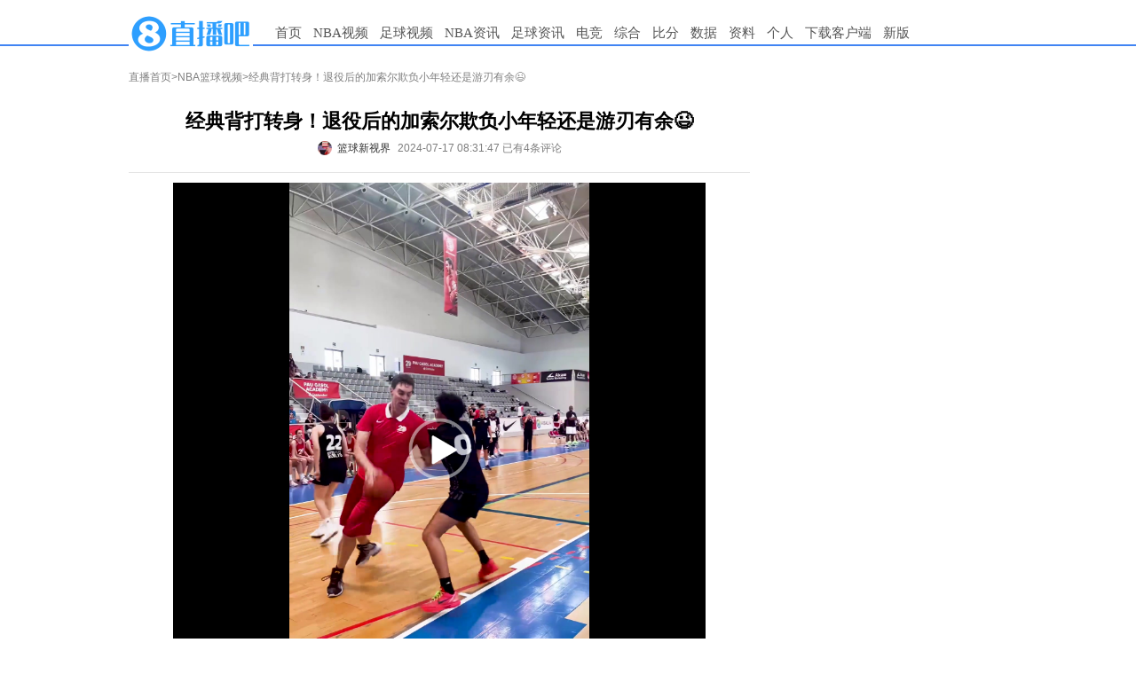

--- FILE ---
content_type: text/html
request_url: https://wenzi.zhibo8.cc/nba/2024/0717-056de38-svideo.htm
body_size: 5549
content:
<!DOCTYPE html>
<html>
<head>
    <meta http-equiv="X-UA-Compatible" content="IE=edge,chrome=1" />
    <meta name="renderer" content="webkit" />
    <meta http-equiv="Content-Type" content="text/html; charset=utf-8" />
    <title>经典背打转身！退役后的加索尔欺负小年轻还是游刃有余😉-直播吧</title>
    <meta name="mobile-agent" content="format=html5;url=http://m.zhibo8.cc/nba/2024/0717-056de38-svideo.htm">
    <meta name="keywords" content="NBA,篮球,湖人">
    <meta name="Description" content="经典背打转身！退役后的加索尔欺负小年轻还是游刃有余😉[窗口/手机/PAD观看]">
    <link rel="stylesheet" type="text/css" href="//static4style.duoduocdn.com/www/css/reset.css?v=0.01" />
    <link rel="stylesheet" type="text/css" href="//static4style.duoduocdn.com/www/css/v2/common.css?v=0.03" />
    <link rel="stylesheet" type="text/css" href="//static4style.duoduocdn.com/www/css/v2/pinglun.css?v=0.01" />
    <link rel="stylesheet" type="text/css" href="//static4style.duoduocdn.com/www/css/v2/news.css?v=0.01" />
    <link rel="stylesheet" type="text/css" href="//static4style.duoduocdn.com/www/css/v2/video2.css?v=0.01" />
	<script src="//static4style.duoduocdn.com/www/js/jquery.min.js?v=0.01" type="text/javascript"></script>
	<script src="//static4style.duoduocdn.com/libs/video/TcPlayer-2.3.2.js"></script>
    <script src="//static4style.duoduocdn.com/www/js/avalon.js?v=0.01" type="text/javascript"></script>
    <script src="//static4style.duoduocdn.com/www/js/v2/common.js?v=0.01" type="text/javascript"></script>
    <script src="//static4style.duoduocdn.com/www/js/v2/neiye.js?v=0.01" type="text/javascript"></script>
    <script src="//static4style.duoduocdn.com/www/css/v2/video2.js?v=0.01" type="text/javascript"></script>
</head>

<body>
<div class="menu">
    <div class="container">
        <div class="logo">
            <a title="直播吧" href="//www.zhibo8.com/"><img alt="直播吧" src="//tu.duoduocdn.com/logo/logo_o3x_02.png"></a>
<!--            <a title="直播吧" href="//www.zhibo8.com/"><img alt="直播吧" src="//static4style.duoduocdn.com/common/img/logo_ny_2.gif"></a>-->
        </div>
        <div class="nav">
            <ul>
                <li><a href="//www.zhibo8.com/">首页</a></li>
                <li>
                    <a href="//www.zhibo8.com/nba/" target="_blank">NBA视频</a>
                    <ul class="child_navs">
                        <li><a href="//www.zhibo8.com/nba/index_old.htm" target="_blank">旧版页面</a></li>
                        <li><a href="//www.zhibo8.com/nba/luxiang.htm" target="_blank">录像页面</a></li>
                    </ul>
                </li>
                <li>
                    <a href="//www.zhibo8.com/zuqiu/" target="_blank">足球视频</a>
                    <ul class="child_navs">
                        <li><a href="//www.zhibo8.com/zuqiu/index_old.htm" target="_blank">旧版页面</a></li>
                        <li><a href="//www.zhibo8.com/zuqiu/luxiang.htm" target="_blank">录像页面</a></li>
                    </ul>
                </li>
                <li>
                    <a href="//news.zhibo8.com/nba/" target="_blank">NBA资讯</a>
                    <ul class="child_navs">
                        <li><a href="//news.zhibo8.com/nba/more.htm" target="_blank">滚动资讯</a></li>
                    </ul>
                </li>
                <li>
                    <a href="//news.zhibo8.com/zuqiu/" target="_blank">足球资讯</a>
                    <ul class="child_navs">
                        <li><a href="//news.zhibo8.com/zuqiu/more.htm" target="_blank">滚动资讯</a></li>
                    </ul>
                </li>
                <li>
                    <a href="javascript:;">电竞</a>
                    <ul class="child_navs l_width">
                        <li><a href="//news.zhibo8.com/dianjing/" target="_blank">电竞资讯</a></li>
                        <li><a href="//www.zhibo8.com/dianjing/video_list.htm" target="_blank">电竞视频</a></li>
                    </ul>
                </li>
                <li>
                    <a href="javascript:;">综合</a>
                    <ul class="child_navs l_width">
                        <li><a href="//news.zhibo8.com/other/" target="_blank">综合资讯</a></li>
                        <li><a href="//www.zhibo8.com/other/" target="_blank">综合视频</a></li>
                    </ul>
                </li>
                <!--<li><a href="//www.zhibo8.com/olympic/" target="_blank" >综合</a></li>-->
<!--                <li><a href="//quanzi.zhibo8.cc/" target="_blank">圈子</a></li>-->
<!--                <li><a href="//guess.zhibo8.cc/" target="_blank">竞猜</a></li>-->
                <li><a href="http://www.188bifen.com" target="_blank">比分</a></li>
                <li>
                    <a href="//data.zhibo8.cc/pc_main_data/" target="_blank">数据</a>
                    <ul class="child_navs l_width">
                        <li><a href="//data.zhibo8.cc/nbaData/database/#/" target="_blank">NBA资料库</a></li>
                    </ul>
                </li>
                <li>
                    <a href="//data.zhibo8.cc/" target="_blank">资料</a>
                </li>
<!--                <li><a href="//www.zhibo8.com/caipiao.htm" target="_blank">彩票</a></li>-->
                <li><a href="//home.zhibo8.com" target="_blank">个人</a></li>
                <li class="new_ch"><a href="https://www.zhibo8.com/shouji.htm" target="_blank">下载客户端</a></li>
                <li><a href="/">新版</a></li>
            </ul>
        </div>
    </div>
</div>

<!--<div class="container breadcrumbs margin_top_10">-->
<!--    <a href="//www.zhibo8.com">直播首页</a>><a href="/--><!--/">--><!--</a>>-->
<!--</div>-->

<div class="container margin_top_20">
    <div id="main">
        <div class="breadcrumbs">
            <a href="//www.zhibo8.com">直播首页</a>><a href="//www.zhibo8.cc/nba/">NBA篮球视频</a>>经典背打转身！退役后的加索尔欺负小年轻还是游刃有余😉        </div>
        <div class="box margin_top_10">
            <div class="title">
                <h1>经典背打转身！退役后的加索尔欺负小年轻还是游刃有余😉</h1>
                <div class="title-footer flex-v-h-center">
                                            <a href="javascript:void(0);" class="flex-v-center">
                            <img class="author-avatar" src="http://bbsimg.duoduocdn.com/bbsimg/data/avatar/2021-03-13/m_9368292.jpg" alt="">
                            <div class="author-name" data—author-id="9368292">
                                篮球新视界                            </div>
                        </a>
                                        <span ms-controller="title_controller">2024-07-17 08:31:47 {{info|html}} {{advert|html}}</span>
                </div>
            </div>

            <div class="Line"></div>

            <div id="signals" class="content">
                
					<div class="video_box">
                        <div class="video_thumb" style="height:600px">							<img class="thumb_img" src="//tu.duoduocdn.com/v/img/240717/1041683_02083150847.jpg" alt="">

                            <!--如果有外部播放链接则改为点击跳转外部-->
                            
                                <a href="javascript:;" class="video-play-btn">
                                    <div class="video_fill"></div>
                                    <img src="//tu.duoduocdn.com/ico/video_play3x.png" class="video_play">

                                    <i class="video_time">00:21</i>                                </a>

                            
					        </div>


                    <div class="player-box">
                        <div class="video-player" id="video-player"></div>
                    </div>
                  

                                                <p>
                                <a href="javascript:;" class="video-play-btn">
                                    [窗口/手机/PAD观看]                                </a>
                            </p>
                    

				            </div>

				<div class="video_ad">
<!--                    <a href="//www.zhibo8.com/--><!--/" target="_blank">&gt;&gt;更多视频点击进入直播吧--><!--视频频道</a>-->
                </div>

				
				<div id="zhanbao">
					
					<br>
									</div>
            </div>

<!--            <div>-->
<!--                <iframe src="//www.zhibo8.com/proxy.html?id=--><!--" width="650" height="120" scrolling="no" frameborder="0" style="display:block;margin:0"></iframe>-->
<!--            </div>-->

            <div class="margin_top_20" style="height: 0; float: none; clear: both;"></div>
            <div ms-controller="pl_app" id="pl_box" file="2024-nbajijin-0717-056de38-svideo"  >
                <div ms-include-src="'/js/view/main.html'" data-include-rendered="onrendered"></div>
            </div>
            <script src="https://static4style.duoduocdn.com/static/js/pinglunApp.js?v=0.02" type="text/javascript"></script>
        </div>
    </div>
    <div id="siderbar">
        <div class="advert">
            <!-- 广告位：内页上方250*250 -->
            <div class="_bdp7imgh36n"></div>        </div>

        <div class="advert">
            <iframe src="//www.zhibo8.com/ad/side_right.html" width="250" height="250" scrolling="no" frameborder="0" style="display:block;margin:0"></iframe>
            <!-- 广告位：内页底部250*250 -->
            <div class="_r67wrrsl1r"></div>            <div class="_coq6qcmhu8r"></div>        </div>
    </div>
</div>
<div class="advertframe">
    <!-- 广告位：内页底部960*90 -->
    </div>


<div class="footer container">
    <div id="links"> 合作网站: <a href="//m.zhibo8.com/" title="直播吧手机版" target="_blank">手机直播吧</a>&nbsp;&nbsp; <a href="http://www.188hi.com/" target="_blank">188Hi网址导航</a>&nbsp;&nbsp; <a href="http://www.hao123.com/" target="_blank">Hao123网址导航</a>&nbsp;&nbsp; <a href="//www.zhibo8.com/link.htm" target="_blank">进入友情链接</a> <br />
        <a href="//www.zhibo8.com/contact.htm" target="_blank"><font color="red">联系我们</font></a>&nbsp;&nbsp;&nbsp;&nbsp;  <a href="//pl.zhibo8.cc/usercenter/web/userService.html" target="_blank">用户协议</a> <a href="//www.zhibo8.com/web/privacyPolicyPc.html" target="_blank">隐私政策</a> <a href="//www.zhibo8.com/baocuo.htm" target="_blank">报错反馈</a> <a href="//m.zhibo8.com/feedback/" target="_blank">投诉反馈</a>&nbsp;&nbsp;<a href="http://report.12377.cn:13225/toreportinputNormal_anis.do" target="_blank" rel="external nofollow">网上有害信息举报专区</a>&nbsp;&nbsp;<a href="https://www.zhibo8.com/web/publicHealth.html" target="_blank" rel="external nofollow">巩固国家卫生城市，建设健康厦门</a></div>
    <div id="copyright">
        <a href="https://ccm.mct.gov.cn/ccnt/sczr/service/business/emark/toDetail/7df492babee84edc95f90b0bd902525b" target="_blank" rel="nofollow"><img src="//static4style.duoduocdn.com/static/images/wenhuajingying.png" alt="">闽网文(2020)0082-008号</a>
        <a href="https://beian.miit.gov.cn/#/Integrated/index#/Integrated/index" target="_blank" rel="nofollow">闽B2-20160123</a>
        <a href="//beian.miit.gov.cn" title="工信部网址" target="_blank" rel="nofollow">闽ICP备15018471号-4</a> <br>
        <a href="//static4style.duoduocdn.com/static/images/yingyezhizhao.jpg" title="营业执照" target="_blank"> 营业执照   </a><a href="https://www.beian.gov.cn/portal/registerSystemInfo?recordcode=35020302001925" title="工信部网址" target="_blank" rel="nofollow"><img src="//static4style.duoduocdn.com/common/img/policy_icon.jpg" />  闽公网安备 35020302001925号</a><br>
        举报邮箱：contact@zhibo8.com &nbsp;涉未成年举报邮箱：18@zhibo8.com &nbsp;<a href="//www.zhibo8.cc/copyright.htm" title="版权保护指引" target="_blank"> 版权保护指引</a>
    </div>
</div>
<div style="display: none;">
    <script src='//v12.cnzz.com/stat.php?id=709406&web_id=709406&show=pic1' language='JavaScript' charset='gb2312'></script>
    <script src="//v1.cnzz.com/stat.php?id=5642867&web_id=5642867" language="JavaScript"></script></div>

<script>
    if(!isPC()) {
        $('[class^="advert"]').children().remove();
    }

    function isPC() {
        var WIN = window,
            NA = WIN.navigator,
            UA = NA.userAgent.toLowerCase();
        var test = function(needle) {
            return needle.test(UA);
        }
        var IsAndroid = test(/android|htc/) || /linux/i.test(NA.platform + ""),
            IsIPad = !IsAndroid && test(/ipad/),
            IsIPhone = !IsAndroid && test(/ipod|iphone/),
            IsIOS = IsIPad || IsIPhone,
            IsWinPhone = test(/windows phone/);

        return !IsAndroid && !IsIOS && !IsWinPhone;
    }
</script>

<!-- ad start -->
<!-- <div class="ad_left"> -->
<script type="text/javascript">
    //ad_left();

</script>
<!-- <div id="ad_left_close" class="ad_close">关闭</div> -->
<!-- </div> -->
<!-- <div class="ad_right"> -->
<script type="text/javascript">
    //ad_right();
	var jsondata = {
		title: "经典背打转身！退役后的加索尔欺负小年轻还是游刃有余😉",
		createtime: "2024-07-17 08:31:47",
		filename: "2024-nbajijin-0717-056de38-svideo",
		type: "nbajijin",
		video_url: "https://vodhl.duoduocdn.com/vod-player/1251542705/1253642701002411707/tcplayer/console/vod-player.html?autoplay=false&width=960&height=540",
		video_id: "1041683",
		label:'NBA,篮球,湖人'
	}
</script>
<!-- <div id="ad_right_close" class="ad_close">关闭</div> -->
<!-- </div> -->
<!-- ad end -->

<!-- 广告位：内页右下角富媒体 -->
<!--<script>-->
<!--	(function() {-->
<!--		var s = "_" + Math.random().toString(36).slice(2);-->
<!--		document.write('<div id="' + s + '"></div>');-->
<!--		(window.slotbydup=window.slotbydup || []).push({-->
<!--			id: '233824',-->
<!--			container: s,-->
<!--			size: '300,250',-->
<!--			display: 'inlay-fix'-->
<!--		});-->
<!--	})();-->
<!--</script>-->
<!--<script src="//dup.baidustatic.com/js/os.js"></script>-->


<!--<script type="text/javascript" src="//static.criteo.net/js/ld/publishertag.js"></script>-->
<!--<script type="text/javascript" >Criteo.CallRTA({networkid:5515});</script>-->
<!--<div id="crt-300250wzy04" style="width: 300px; height: 267px; overflow: hidden; z-index: 2147483647; position: fixed; bottom: 5px; right: 10px;"></div>-->
<!--<script type="text/javascript">-->
<!--    if(crtg_content.indexOf("crt300250wzy04") == -1)-->
<!--    {-->
<!--        document.getElementById("crt-300250wzy04").style.cssText='display: none'-->
<!--    }-->
<!--    else-->
<!--    {-->
<!--        Criteo.DisplayAd({-->
<!--            "zoneid": 454838,-->
<!--            "containerid": "crt-300250wzy04"-->
<!--        });-->
<!--    }-->
<!--</script>-->

<script src="//tj.qiumibao.com/count/index.php?filename=2024-nbajijin-0717-056de38-svideo&updatetime=2024-07-17" async="async"></script>
<script type="text/javascript" src="//cpro.baidustatic.com/cpro/ui/cm.js" async="async" defer="defer" >
    </script>
<script type="text/javascript">
        (window.slotbydup = window.slotbydup || []).push({
            id: "u6605137",
            container: "_bdp7imgh36n",
            async: true
        });
    </script>
<script type="text/javascript">
        (window.slotbydup = window.slotbydup || []).push({
            id: "u6605142",
            container: "_r67wrrsl1r",
            async: true
        });
    </script>
<script type="text/javascript">
        (window.slotbydup = window.slotbydup || []).push({
            id: "u6605143",
            container: "_coq6qcmhu8r",
            async: true
        });
    </script>
<script type="text/javascript">
var IframeOnClick = {  
                        resolution: 200,  
                        iframes: [],  
                        interval: null,  
                        Iframe: function() {  
                            this.element = arguments[0];  
                            this.cb = arguments[1];   
                            this.hasTracked = false;  
                        },  
                        track: function(element, cb) {  
                            this.iframes.push(new this.Iframe(element, cb));  
                            if (!this.interval) {  
                                var _this = this;  
                                this.interval = setInterval(function() { _this.checkClick(); }, this.resolution);  
                            }  
                        },  
                        checkClick: function() {  
                            if (document.activeElement) {  
                                var activeElement = document.activeElement;  
                                for (var i in this.iframes) {  
                                    if (activeElement === this.iframes[i].element) { 
                                        if (this.iframes[i].hasTracked == false) {   
                                            this.iframes[i].cb.apply(window, []);   
                                            this.iframes[i].hasTracked = true;  
                                        }  
                                    } else {  
                                        this.iframes[i].hasTracked = false;  
                                    }  
                                }  
                            }  
                        }  
                    };
$(function(){
if(!isPC()) return;
  $.get("//ggck.qiumibao.com/redirect/webCount.php?position=neiye_right_1&aid=web_8&t=1721176313");
  $.get("//ggck.qiumibao.com/redirect/webCount.php?position=neiye_right_2&aid=web_7&t=1721176313");
  $.get("//ggck.qiumibao.com/redirect/webCount.php?position=neiye_right_3&aid=web_6&t=1721176313");
  $("._bdp7imgh36n").click(function(){
      $.get("//ggck.qiumibao.com/redirect/webCount.php?position=neiye_right_1Click&aid=web_8Click&t=1721176313");
  })
  $("._r67wrrsl1r").click(function(){
      $.get("//ggck.qiumibao.com/redirect/webCount.php?position=neiye_right_2Click&aid=web_7Click&t=1721176313");
  })
  $("._coq6qcmhu8r").click(function(){
      $.get("//ggck.qiumibao.com/redirect/webCount.php?position=neiye_right_3Click&aid=web_6Click&t=1721176313");
  })
  setTimeout(function(){
                $("iframe").each(function(){
                    IframeOnClick.track(this, function() {
                            console.log(document.activeElement.parentNode.getAttribute("class"));
                            document.activeElement.parentNode.click();
                    });
                });
             }, 150)
            
})
</script></body>
</html>


--- FILE ---
content_type: text/html; charset=UTF-8
request_url: https://tj.qiumibao.com/count/index.php?filename=2024-nbajijin-0717-056de38-svideo&updatetime=2024-07-17
body_size: 16
content:
({"status":"2024-nbajijin-0717-056de38-svideo"})

--- FILE ---
content_type: text/html
request_url: https://cache.zhibo8.cc/json/2024/nbajijin/0717/056de38/svideo_count.htm?key=0.12023658952605087
body_size: -2
content:
{"root_num":5,"root_normal_num":4,"all_num":4,"all_short_num":"4","hot_num":0,"time_interval":360}

--- FILE ---
content_type: text/html; charset=UTF-8
request_url: https://a.qiumibao.com/pindao/getData.php?ourl=https%3A%2F%2Fvodhl.duoduocdn.com%2Fvod-player%2F1251542705%2F1253642701002411707%2Ftcplayer%2Fconsole%2Fvod-player.html%3Fautoplay%3Dfalse%26width%3D960%26height%3D540&video_id=1041683&shortvideo=1
body_size: 100
content:
{"type":"stream","url":"https:\/\/vodhl.duoduocdn.com\/4a8d9c67vodtransgzp1251542705\/532db22a1253642701002411707\/v.f100820.mp4","tip":"","screen":"vertical","delay":0,"alert":"","autoPlay":false,"videoSize":"2.55MB"}

--- FILE ---
content_type: text/html
request_url: https://wenzi.zhibo8.cc/js/view/main.html
body_size: 12424
content:


<style type="text/css">

    .login-btn{background-color:#5BC0DE;padding:3px 5px 3px 29px;color:#fff;cursor:pointer;margin-right:4px;font-size:12px;font-family: "Microsoft YaHei","simsun","宋体"}
    #logindiv .login-btn{margin-right:0;}
    #logindiv .login-m{margin-right:6px;}
    .login-m{position:relative;background:#E6A146 url(//bbsimg.zhibo8.cc/bbsimg/2017-09-30/20170930144658_8576.png) no-repeat left 8px center;padding-right:0;margin-right:6px;}
    .login-qq{background:#03a4db url(//bbsimg.zhibo8.cc/bbsimg/2017-06-05/20170605104131_7020.png) no-repeat left 5px center;}
    .login-weibo{background:#d9534f url(//bbsimg.zhibo8.cc/bbsimg/2017-06-05/20170605104131_7062.png) no-repeat left 5px center;}
    .login-wechat{background:#6eb244 url(//bbsimg.zhibo8.cc/bbsimg/2017-06-05/20170605104131_5241.png) no-repeat left 5px center;}
    .login-forum{background:#2e9fff url(//bbsimg.zhibo8.cc/bbsimg/2017-06-05/20170605104131_7634.png) no-repeat left 5px center;}
    .login-info{margin-top:5px;text-align:center;color:#888;line-height:25px;font-size:14px;}
    .m-login-box{position:absolute;top:40px;z-index:11;}
    .m-login-box:after{content:'';position:absolute;top:-16px;left:50px;border-color:transparent transparent #ddd transparent;border-width:8px 8px;border-style:solid;}
    .m-login-box:before{content:'';position:absolute;top:-14px;left:50px;border-color:transparent transparent #fff transparent;border-width:8px 8px;border-style:solid;z-index:1000;}
    input::-webkit-outer-spin-button,
    input::-webkit-inner-spin-button{
        -webkit-appearance: none !important;
        margin: 0;
    }
    input[type="number"]{-moz-appearance:textfield;}
    .login-box{width:300px;padding:15px;background:#fff;cursor:default;border:2px solid #ddd;}
    .login-box .fl{float:left;}.login-box .fr{float:right;}
    .login-box .b-clear:after,.login-box .b-clear:before{content:'';display: block;clear: both;}
    .mobile-login .m-li{margin:10px 0;}
    .mobile-login h1{text-align: center;font-size:18px;margin-bottom:10px;font-weight: normal;color:#a3a3a3;}
    .mobile-login .m-tel{position:relative;padding:8px 0;border:1px solid #EEEEEE;}
    .mobile-login .m-tel input{display:block;margin:0;padding:0;margin-left:40px;height:34px;width:220px;border:none;border-left:1px solid #EEEEEE;text-indent:5px;outline:0;}
    .mobile-login .m-tel:before{content:'';position: absolute;top:0;bottom:0;left:0;width:40px;background:url(//bbsimg.zhibo8.cc/bbsimg/2017-07-13/20170713092142_5285.png) no-repeat center center;}
    .mobile-login .ck-status{position:absolute;top:0;right:8px;bottom:0;padding-right:20px;}
    .mobile-login .ck-success{background:url(//bbsimg.zhibo8.cc/bbsimg/2017-07-13/20170713092142_1269.png) no-repeat center center;}
    .mobile-login .ck-error{background:url(//bbsimg.zhibo8.cc/bbsimg/2017-07-13/20170713092142_7698.png) no-repeat center center;}
    .mobile-login .input-code{position:relative;padding:8px 0;border:1px solid #EEEEEE;}
    .mobile-login .blue-box{border:1px solid #2E9FFF;}
    .mobile-login .error-box{border:1px solid #FE0000;}
    .mobile-login .input-code input{display:block;margin-left:40px;padding:0;width:120px;border:none;border-left:1px solid #EEEEEE;text-indent:5px;height:34px;outline:0;}
    .mobile-login .input-code:before{content:'';position: absolute;top:0;bottom:0;left:0;width:40px;background:url(//bbsimg.zhibo8.cc/bbsimg/2017-07-13/20170713092142_2809.png) no-repeat center center;}
    .mobile-login .get-code{width:120px;height:50px;line-height:50px;text-align:center;background:#F5F5F5;border:1px solid #EEEEEE;}
    .mobile-login .get-code a{display:block;color:#a3a3a3;line-height:50px;}
    .mobile-login .get-code a.hadSend{background:#ff9657;color:#fff;}
    .mobile-login .get-code a.count-down{background:#bebebe;color:#fff;}
    .mobile-login .validate-code .tip-info{color:#fe0000;padding-top:5px;line-height:20px;}
    .mobile-login .m-login-btn{height:48px;line-height:48px;background:#2E9FFF;text-align: center;}
    .mobile-login .m-login-btn a{display: block;color:#fff;font-size:14px;line-height:48px;}
    .mobile-login .reg{text-align:right;}
    .mobile-login .reg a{color:#2E9FFF;}
    .mobile-login .reg a:hover{text-decoration: underline;}

    #nouserinfo .fl-box{float:left;width:33.333%;text-align:center;line-height:30px;}
    #nouserinfo .login-m{padding-right:5px;}
    #nouserinfo .login-info{float:left;width:100%;}

    /*扫码登录窗口*/
    /*.login-sao{position: relative;background:#2E9FFF url(//bbsimg.zhibo8.cc/bbsimg/2018-02-24/20180224142818_509.png) no-repeat left 5px center;background-size:20px;}
    .sao-code {position:absolute;top:40px;left:0;z-index:11;color:#333;}
    .sao-code .sao-box{padding:15px;border:2px solid #ddd;-webkit-box-sizing: border-box;box-sizing: border-box;background: #fff;}
    .sao-code .sao-flex{display:-webkit-flex;display:flex;justify-content: center;align-items: center;width:300px;height:260px;}
    .sao-code .code-area{width:140px;min-height:120px;margin-top:-20px;}
    .sao-code .code-area > p{line-height:20px;margin-bottom:10px;}
    .sao-code .code-area .code-tip{margin:0 0 15px 0;}
    .sao-code .code-area .code-img{position:relative;min-height:120px;text-align: center;}
    .sao-code .code-area .refresh-mk:before{content:'';position:absolute;top:0;left:0;right:0;bottom:0;background: url(//bbsimg.zhibo8.cc/bbsimg/2018-03-01/20180301170809_7766.png) no-repeat center center;background-size:40px;
    -moz-animation:rotateMK 1s  linear infinite;-webkit-animation:rotateMK 1s  linear infinite;animation:rotateMK 1s linear infinite;-webkit-border-radius:50%;border-radius:50%;}
    @-webkit-keyframes rotateMK{
        from{-webkit-transform: rotate(0deg);}
        to{-webkit-transform: rotate(360deg);}
    }
    @keyframes rotateMK{
        from{transform: rotate(0deg);}
        to{transform: rotate(360deg);}
    }
    @-moz-keyframes name{
        from{-moz-transform: rotate(0deg);}
        to{-moz-transform: rotate(360deg);}
    }
    .sao-code .code-img .code-bg{position:absolute;top:0;right: 0;bottom: 0;left:0;z-index:9;background: rgba(0,0,0,.3);text-align: center;color:#fff;}
    .sao-code .code-img .code-pass{display:flex;display:-moz-box;display:-ms-flexbox;display:-webkit-flex;justify-content: center;align-items: center;}
    .sao-code .code-area .c-img{max-width:100%;vertical-align:middle;border:1px solid #ccc;}
    .sao-code .pass-refresh a{color:#fff;}
    .sao-code .img-tip{height:90%;width:50%;background: url(//bbsimg.zhibo8.cc/bbsimg/2018-02-26/20180226175615_1338.png) no-repeat center center;background-size:contain;}
    .sao-code:after{content:'';position:absolute;top:-16px;left:50px;border-color:transparent transparent #ddd transparent;border-width:8px 8px;border-style:solid;}
    .sao-code:before{content:'';position:absolute;top:-14px;left:50px;border-color:transparent transparent #fff transparent;border-width:8px 8px;border-style:solid;z-index:1000;}
    */
    .login-btn-area{margin-top:10px;color:#2E9FFE;font-size:14px;text-align: center;}
    .login-btn-area a{color:inherit;font-size:inherit;}
    .login-btn-area a:hover{color:#ff3232;}
    .mobile-login .v-code .input-code:before{background-image:url(//bbsimg.zhibo8.cc/bbsimg/2018-10-17/20181017170929_1950.png);}

    .feedback{text-align: right;margin: 0 20px;color: #f00;position: relative;overflow: hidden;}
    .feedback a{cursor: pointer;font-size: 12px;line-height: 24px;display: none;}
    .feedback a:hover{text-decoration: underline;}
</style>
<div class="clear"></div>
<!--<div class="feedback"><a id="toFeedback">若内容存在问题，请点击反馈</a></div>-->
<div ms-click="loadpinglun" class="btn_loadmore btn_more_height" ms-if="firstload"  >点击载入评论</div>
<div id="userinfo" style="width:100%; height:40px; line-height:40px; " ms-if="username">您好，<a href="//home.zhibo8.cc/" >{{username | del_pendent}}</a>！<a href="javascript:void(0);" ms-click="locationToRe()"><font style="color:red;">开始发表评论</font></a> <a rel="#overlay" href="javascript:void(0);" ms-click="logout()">退出</a></div>
<div id="logindiv" style="width:100%; height:40px; line-height:40px; position: relative; " ms-if="!username">
    <!--<span class="rad5 login-btn login-m">
        <span>手机登录</span>
        <div class="m-login-box" id="" style="display:none;">
            <div class="login-box">
                <div class="mobile-login">
                    <h1>登录</h1>
                    <div class="m-li m-tel set_border" ms-class-2="{{ck_status===false?'error-box':''}}"><input type="number" ms-duplex="tel" name="tel" ms-blur="setBlur(tel)" ms-focus="getFocus()" placeholder="请输入手机号"/><span class="ck-status" ms-class-1="{{ck_status?'ck-success':''}}" ms-class-2="{{ck_status===false?'ck-error':''}}"></span></div>
                    <div class="m-li validate-code b-clear">
                        <div class="fl input-code set_border"><input type="number" ms-duplex="code" name="code" ms-blur="setBlur()" ms-focus="getFocus()" placeholder="请输入验证码"/></div>
                        <div class="fr get-code"><a href="javascript:;" ms-class-1="{{ck_status?'hadSend':''}}" ms-class-2="{{btn_able?'':'count-down'}}" ms-text="btn_status" ms-click="getCode(tel)"></a></div>
                        <span class="fr tip-info" ms-text="m_info"></span>
                    </div>
                    <div class="m-li m-login-btn"><a href="javascript:;" ms-click="telLogin(tel,code)">登录</a></div>
                    <div class="reg"><a href="//bbs.zhibo8.cc/regist" target="_blank">没有账号？立即注册</a></div>
                </div>
            </div>
        </div>
    </span>
    <span class="rad5 login-btn login-sao"><span>扫码登录</span></span>
    <span class="rad5 login-btn login-qq" onclick="location.href='https://graph.qq.com/oauth2.0/authorize?response_type=code&amp;client_id=101169587&amp;state=test&amp;scope=get_user_info,add_share,get_info,add_t&amp;redirect_uri=http%3A%2F%2Fpl.zhibo8.cc%2Fusercenter%2Foauth%2Findex.php%3FredirectURL%3D'+location.href">QQ登录</span>
    <span class="rad5 login-btn login-weibo" onclick="location.href='https://api.weibo.com/oauth2/authorize?client_id=1475264871&amp;response_type=code&amp;redirect_uri=http%3A%2F%2Fpl.zhibo8.cc%2Fusercenter%2Foauth%2Fweibo.php%3FredirectURL%3D'+location.href">微博登录</span>
    <span class="rad5 login-btn login-wechat" onclick="window.open('//pl.zhibo8.cc/usercenter/oauth/weixin_url.php','WeChatLogin', 'width=800,height=500,menubar=0,scrollbars=1,resizable=1,status=1,titlebar=0,toolbar=0,location=1')">微信登录</span>
    <span class="rad5 login-btn login-forum" ms-click="showloginBox($event)">论坛登录</span>-->
    <span class="login-info">登录后才能发表评论和回复</span> <span class="login-btn-area"><a href="javascript:;" class="l-b-l" ms-click="show_login_box(true)">登录</a> | <a class="l-b-r" href="//bbs.zhibo8.cc/regist">注册</a></span>
    <!--<font color="red">请使用 <a class="btn btn-info" ms-href="{{m_qq_url}}">QQ账号登录</a> |
        <a class="btn btn-danger" ms-href="{{m_weibo_url}}">微博账号登录</a>  或者 论坛账号<a  href="javascript:void(0);" ms-click="showloginBox($event)">登录</a>,登录后才能发表评论和回复</font>-->
</div>
<style type="text/css">
	.fd-entry{margin-top:-40px;text-align: right;line-height: 40px;padding-right:50px;}
	.fd-entry .fd-btn,.fd-entry .report-btn{position:relative;z-index:9;padding:10px 0 10px 28px;color:#999;font-size:12px;background: url(//bbsimg.zhibo8.cc/bbsimg/2019-01-04/20190104185241_2072.png) no-repeat left center;background-size: 24px;}
	.fd-entry .report-btn{margin-left:16px;background-image: url(//bbsimg.zhibo8.cc/bbsimg/2019-01-04/20190104185241_5151.png);}
</style>
<div class="fd-entry">
	<a href="javascript:;" id="toFeedback" target="_blank" class="fd-btn">反馈</a><a href="javascript:;" id="toReport" target="_blank" class="report-btn">举报</a>
</div>
<div ms-if="!userid" ms-visible="loginView">
    <div class="body-bg"></div>
    <div class="loginView model_view">
        <span class="close-btn" ms-click="show_login_box(false)"></span>
        <div class="fl mobile-login">
            <h1>登录中心</h1>
            <div class="m-li m-tel set_border" ms-class-2="{{ck_status===false?'error-box':''}}"><input type="number" ms-duplex="tel" name="tel" ms-blur="setBlur()" ms-focus="getFocus()" placeholder="请输入手机号"/><span class="ck-status" ms-class-1="{{ck_status?'ck-success':''}}" ms-class-2="{{ck_status===false?'ck-error':''}}"></span></div>
            <!--<div class="m-li b-clear v-code">
                <div class="fl input-code set_border"><input type="text" ms-duplex="verified_code" name="vcode" ms-blur="setBlur()" ms-focus="getFocus()" placeholder="请输入图形验证码"/></div>
                <div class="fr get-code"><a href="javascript:;" id="code-img" ms-click="update_code_img()"></a></div>
            </div>-->
            <div class="m-li validate-code b-clear">
                <div class="fl input-code set_border"><input type="number" ms-duplex="code" name="code" ms-blur="setBlur()" ms-focus="getFocus()" placeholder="请输入验证码"/></div>
                <div class="fr get-code"><a href="javascript:;" ms-class-1="{{ck_status?'hadSend':''}}" ms-class-2="{{btn_able?'':'count-down'}}" ms-text="btn_status" ms-click="getCode(tel)"></a></div>
                <span class="fr tip-info" ms-text="m_info"></span>
            </div>
            <div class="m-li m-login-btn"><a href="javascript:;" ms-click="telLogin(tel,code)">登录</a></div>
            <div class="m-li mobile-tip"></div>
            <div class="reg"><a href="//bbs.zhibo8.cc/regist" target="_blank">没有账号？立即注册</a></div>
        </div>
        <div class="fr onekey-login">
            <ul>
                <li><span>一键登录</span></li>
                <li><a href="javascript:;" onclick="login_qq('https://graph.qq.com/oauth2.0/authorize?response_type=code&amp;client_id=101169587&amp;state=test&amp;scope=get_user_info,add_share,get_info,add_t&amp;redirect_uri=https%3A%2F%2Fpl.zhibo8.cc%2Fusercenter%2Foauth%2Findex.php')"><span class="li li-qq"></span><br/>QQ登录</a></li>
                <li><a href="javascript:;" onclick="login_wechat('https://pl.zhibo8.cc/usercenter/oauth/weixin_url.php?url='+encodeURIComponent(window.location.href))"><span class="li li-wechat"></span><br/>微信登录</a></li>
                <li><a href="javascript:;" onclick="login_weibo('https://api.weibo.com/oauth2/authorize?client_id=1475264871&amp;response_type=code&amp;redirect_uri=https%3A%2F%2Fpl.zhibo8.cc%2Fusercenter%2Foauth%2Fweibo.php%3FredirectURL%3D'+location.href)"><span class="li li-weibo"></span><br/>微博登录</a></li>
                <li class="sao-index">
                    <a href="javascript:;" class="login-sao"><span class="li li-sao"></span><br/>扫码登录</a>
                </li>
                <li><a href="javascript:;" class="fr forumLogin" ms-click="showloginBox($event)">旧版论坛登录</a></li>
            </ul>
            <div class="forumView" ms-visible="isshowloginbox">
                <div class="overlay forum-box" >
                    <div class="">
                        <div class="li-line">
                            <span>用户名:</span><br />
                            <input class="txt username_input" name="username" type="text" ms-duplex="input_username" ms-keydown="keyprocess2($event)"/><br>
                        </div>
                        <div class="li-line">
                            <span>密码:</span><br />
                            <input class="txt password_input" name="password" type="password" ms-duplex="input_password" ms-keydown="keyprocess2($event)"/>
                        </div>
                        <div class="li-line fg-h">
                            <a href="//bbs.zhibo8.cc/password/send_email" class="forget-pwd" target="_blank">忘记密码?</a>

                            <input class="fr login_input" type="button" value="登录"  ms-click="login" ng-show="!loging"  style=""  >
                            <span ms-visible="loging" class="fr loging">登录中...</span>
                        </div>
                    </div>
                    <a class="forum-close" ms-click="hideloginbox($event)"></a>
                </div>
            </div>
        </div>
    </div>
</div>

<!--绑定手机 start-->
<style type="text/css">
    .tel_check a{text-decoration: none;color: #333;}
    .tel_check .fr{float:right;}
    .tel_check .fl{float:left;}
    .tel_check .b-clear:after,.tel_check .b-clear:before{content:'';display: block;clear: both;}
    .tel_check .body-bg{position:fixed;top:0;left:0;right:0;bottom:0;z-index:10;background:rgba(0,0,0,.3);}
    .model_view .close-btn{position:absolute;right:5px;top:5px;width:30px;height:30px;background:url("//tu.duoduocdn.com/ico/close.png") no-repeat center center;cursor:pointer;border-left:2px solid #EEEEEE;}
    .model_view .close-btn:hover{background:url("//tu.duoduocdn.com/ico/close-hover.png") no-repeat center center;}.tel_check .mobile-tel{position:fixed;top:50%;left:50%;height:450px;-webkit-transform:translate(-50%,-50%);transform:translate(-50%,-50%);z-index:11;background:rgb(255,255,255)}
    .tel_check .mobile-tel{width:300px;border-right:1px solid #EEEEEE;padding:0 20px;}
    .tel_check .m-li{margin:20px 0px;}
    .tel_check h1{text-align: center;font-size:24px;font-weight: normal;color:#a3a3a3;padding:30px 0;margin:0;}
    .tel_check .m-tel{position:relative;padding:8px 0;border:1px solid #EEEEEE;}
    .tel_check .m-tel input{margin:0;padding:0;margin-left:40px;height:34px;width:250px;border:none;border-left:1px solid #EEEEEE;text-indent:5px;outline:0;}
    .tel_check .m-tel:before{content:'';position: absolute;top:0;bottom:0;left:0;width:40px;background:url(//bbsimg.zhibo8.cc/bbsimg/2017-07-13/20170713092142_5285.png) no-repeat center center;}
    .tel_check .ck-status{position:absolute;top:0;right:8px;bottom:0;padding-right:20px;}
    .tel_check .ck-success{background:url(//bbsimg.zhibo8.cc/bbsimg/2017-07-13/20170713092142_1269.png) no-repeat center center;}
    .tel_check .ck-error{background:url(//bbsimg.zhibo8.cc/bbsimg/2017-07-13/20170713092142_7698.png) no-repeat center center;}
    .tel_check .input-code{position:relative;padding:8px 0;border:1px solid #EEEEEE;margin-right:130px;}
    .tel_check .blue-box{border:1px solid #2E9FFF;}
    .tel_check .error-box{border:1px solid #FE0000;}
    .tel_check .input-code .code-box{margin-left:40px;}
    .tel_check .input-code input{padding:0;width:99%;border:none;border-left:1px solid #EEEEEE;text-indent:5px;height:34px;outline:0;}
    .tel_check .input-code:before{content:'';position: absolute;top:0;bottom:0;left:0;width:40px;background:url(//bbsimg.zhibo8.cc/bbsimg/2017-07-13/20170713092142_2809.png) no-repeat center center;}
    .tel_check .get-code{width:120px;height:50px;line-height:50px;text-align:center;background:#F5F5F5;border:1px solid #EEEEEE;}
    .tel_check .get-code a{display:block;}
    .tel_check .get-code a.hadSend{background:#ff9657;color:#fff;}
    .tel_check .get-code a.count-down{background:#bebebe;color:#fff;}
    .tel_check .validate-code .tip-info{color:#fe0000;padding-top:5px;}
    .tel_check .validate-code .real-name{color:#2E9FFF;padding-top:5px;}
    .tel_check .m-login-btn{height:48px;line-height:48px;background:#2E9FFF;text-align: center;}
    .tel_check .m-login-btn a{display: block;color:#fff;font-size:14px;}
    .tel_check .code-tip{color:#a3a3a3;font-size:13px;}
</style>
<!--手机号验证-->
<div class="tel_check" ms-if="telCheck">
    <div class="body-bg" style="z-index:12;"></div>
    <div class="model_view" >
        <div class="bind-tel-box">
            <div class="mobile-tel" style="z-index:13;">
                <a class="close-btn" href="javascript:;" ms-click="closeBox(false)"></a>
                <h1>手机验证</h1>
                <div class="m-li m-tel set_border" ms-class-2="{{ck_status===false?'error-box':''}}"><input type="number" ms-duplex="tel" name="tel" ck-status="ck_status" ms-focus="getFocus()" ms-blur="setBlur(tel)" placeholder="请输入手机号"/><span class="ck-status" ms-class-1="{{ck_status?'ck-success':''}}" ms-class-2="{{ck_status===false?'ck-error':''}}"></span></div>
                <div class="m-li validate-code b-clear">
                    <div class="fr get-code"><a href="javascript:;" ms-class-1="{{ck_status?'hadSend':''}}" ms-class-2="{{btn_able?'':'count-down'}}" ms-text="btn_status" ms-click="getBindCode(tel)"></a></div>
                    <div class="input-code set_border"><div class="code-box"><input type="text" ms-duplex="code" name="code" ms-focus="getFocus()" ms-blur="setBlur()"  placeholder="请输入验证码"/></div></div>
                    <div><a href="//m.zhibo8.cc/appweb/real_name/index.html" class="fl real-name" target="_blank">关于加强实名制</a><span class="fr tip-info" ms-text="m_info"></div></span>
                </div>
                <div class="m-li m-login-btn"><a href="javascript:;" ms-click="processBind(tel,code)">完成</a></div>
                <div class="code-tip" ms-if="sendSuccess">
                    短信验证码已发送到您的手机，如在60s内没收到短信验证码，请重新获取验证码
                </div>
            </div>
        </div>
    </div>
</div>
<!--绑定手机 end-->

<style>
    .btn {
        display: inline-block;
        padding: 2px 10px;
        font-size: 14px;
        font-weight: 400;
        line-height: 1.42857143;
        text-align: center;
        white-space: nowrap;
        vertical-align: middle;
        -ms-touch-action: manipulation;
        touch-action: manipulation;
        cursor: pointer;
        -webkit-user-select: none;
        -moz-user-select: none;
        -ms-user-select: none;
        user-select: none;
        background-image: none;
        border: 1px solid transparent;
        border-radius: 4px;
        width: 100px;
    }
    .btn-info {
        color: #fff !important;
        background-color: #5bc0de;
        border-color: #46b8da;
    }
    .btn-danger {
        color: #fff !important;
        background-color: #d9534f;
        border-color: #d43f3a;
    }
    .icon_approve{
        background-position: center 4px;
        background-repeat: no-repeat;
        background-image: url("//static4style.oss-cn-hangzhou.aliyuncs.com/common%2Fimg%2Fv.png");
        background-size: 15px 15px;
        display: inline-block;
        width: 14px;
        height: 25px;
    }
</style>

<style>
    .light{
        background: none;
    }
    .light > div{
        background: white !important;
    }
    #re .face_img{
        display: block;
    }
    #face_cat .current{
        background: #ffffff;
    }
    .faces img{
        cursor: pointer;
    }
    .close_btn{
        height: auto; width: auto; padding: 0 5px; line-height: 20px; font-size: 12px; position: absolute; top: 2px; right: 2px; border: solid #666666 1px; background: #ffffff; cursor: pointer;
    }
    .bigimg{
        top:40px;
    }

    .btn_loadmore{
        width: 100%; height: 30px; line-height: 30px; font-size: 14px; color: #000033; cursor: pointer; text-align: center; background: #A6CAF0;
    }

    .btn_more_height{
        height: 60px !important;line-height: 60px !important;
    }

    .light {
        background: none;
    }

    .advert_editor_bottom{
        display: inline-block;
        color: blue;
        margin-left: 80px;
    }
	/*查看回复*/
	.hot_huifu .case{border-bottom:none;}
	.hot_huifu .floor_box{border-bottom: 1px dotted rgb(221, 221, 221);}
	.btn-reply-count{margin-top:-8px;text-align:right;color:#0054AF;font-size:14px;line-height:2em;}
	.btn-reply-count a{font-size:inherit;}
	.reply-count-ent{padding:0 0 11px 0;}
	.reply-list{border:1px solid #ddd;margin: 9px 0 5px 0;padding: 5px 9px;background:#F2F2F2}
	.reply-list .case{border-bottom:none;}
	.reply-list .act-up-down{float:right;}
	.reply-list .act-btn{cursor:pointer; color:#4E84AE;}
</style>

<div class="pllist">

    <div id="hotdiv" class="hot_huifu" ms-visible="hotlist.size()" >
        <div class="hot_huifuT">热门评论</div>
        <div id="readfloor" class="w_reply" ms-repeat-p="hotlist" >
            <div style="z-index: 78;" class="floor">
                <div class="user">
                    <a href="javascript:;" ms-click="toUserHome(p)">
                        <img ms-if="p.figureurl" height="45" width="45" class="lazy"
                             src="//imgcdn.zhibo8.cc/qqimages/loading.gif"
                             onerror="this.src='//tu.duoduocdn.com/avatar/default-avatar.png';this.onerror=null"
                             ms-attr-data-src="p.figureurl">
                        <img ms-if="!p.figureurl && p.userid!=0" height="45" width="45" class="lazy"
                             src="//imgcdn.zhibo8.cc/qqimages/loading.gif"
                             onerror="this.src='//tu.duoduocdn.com/avatar/default-avatar.png';this.onerror=null"
                             ms-attr-data-src="//uc.zhibo8.cc/avatar.php?size=small&uid={{p.userid}}">
                        <img ms-if="!p.figureurl && p.userid==0" height="45" width="45" class="lazy"
                             src="//imgcdn.zhibo8.cc/qqimages/loading.gif"
                             onerror="this.src='//tu.duoduocdn.com/avatar/default-avatar.png';this.onerror=null"
                             data-src="//imgcdn.zhibo8.cc/qqimages/logo_small.png">
                    </a>
                </div>
                <div class="floor_box">
                    <div class="author" style="position:relative">
                        <div class="left">
                            <a href="javascript:;" ms-click="toUserHome(p)" class="user_name">{{p.username | user_pendent_hot | html}}</a>
							<a ms-if="p.u_verified==1" target="_blank" href="//home.zhibo8.cc/degree"><i title="认证用户" class="icon_approve"></i></a>
							 发表于{{p.createtime}} <span style="cursor:pointer; color:#4E84AE;" class="up_btn" ms-attr-cid="{{p.id}}" ms-attr-uid="{{p.userid}}" ms-click="updown(p.id, 'up')" >顶(<font class="up_cnt">{{p.up}}</font>)</span>
							  <span style="cursor:pointer; color:#4E84AE;" class="down_btn" ms-attr-cid="{{p.id}}" ms-attr-uid="{{p.userid}}" ms-click="updown(p.id, 'down')" >踩(<font class="down_cnt">{{p.down}}</font>)</span>
							  <a class="reply" ms-attr-cid="{{p.id}}" href="javascript:void(0);" ms-click="reply(p.id, p.username)">回复</a>
                        </div>
                    </div>
                    <div class="case" >{{p.content|html}}</div>
					
					<div class="btn-reply-count" ms-if="p.reply_count>0"><a href="javascript:;" ms-click="lookup_reply(p,$index)">{{p.reply_open_down?'收起回复':'查看回复'}}({{p.reply_count}})</a></div>
					<div class="reply-count-ent" ms-visible="p.reply_open_down">
						<div class="reply-list" ms-repeat-rp="p.reply_childrens" ms-if-loop="$index<p['limit']">
							<div class="author" style="position:relative">
							    <div class="left">
							        <a href="javascript:;" ms-click="toUserHome(rp)" class="user_name">{{rp.username | user_pendent_hot | html}}</a>
									<a ms-if="rp.u_verified==1" target="_blank" href="//home.zhibo8.cc/degree"><i title="认证用户" class="icon_approve"></i></a> 发表于{{rp.createtime}} 
								</div>
								<span class="right">
									<span class="act-btn up_btn" ms-attr-cid="{{rp.id}}" ms-attr-uid="{{rp.userid}}" ms-click="updown(rp.id, 'up')" >顶(<font class="up_cnt">{{rp.up}}</font>)</span> 
									<span class="act-btn down_btn" ms-attr-cid="{{rp.id}}" ms-attr-uid="{{rp.userid}}" ms-click="updown(rp.id, 'down')" >踩(<font class="down_cnt">{{rp.down}}</font>)</span>
									<a class="reply" cid="{{rp.id}}" href="javascript:void(0);" ms-click="reply(rp.id, rp.username)" >回复</a>
									<span class="act-btn" class="report_btn" ms-attr-cid="{{rp.id}}" ms-attr-uid="{{rp.userid}}" ms-click="report_btn($event)">举报</span>
								</span>
							</div>
							<div class="case" >{{rp.content|html}}</div>
						</div>
						<div class="btn_loadmore" ms-click="reply_show_more($index,p['limit'])" ms-if="p.reply_childrens.length>p['limit']">点击加载更多回复</div>
					</div>
                </div>
                <div class="clearfix"></div>
            </div>
        </div>
    </div>

    <div id="re" >
        <div id="re_box" class="input_l_rel">
            <div class="left">
                <a class="headpic" target="_blank" href="//home.zhibo8.cc/">
                    <!--旧方式获取头像：<img class="lazy" ms-src="//uc.zhibo8.cc/avatar.php?size=small&uid={{userid}}" width="45" height="45">-->
                    <img class="lazy" ms-src="figureurl"
                         onerror="this.src='//tu.duoduocdn.com/avatar/default-avatar.png';this.onerror=null" width="45"
                         height="45">
                </a>
            </div>
            <div class="input">
                <a class="face_button" title="点击选择你要添加的表情" ms-if="username" ms-click="show_smiley_box(true)"> </a>
                <!--<a class="advert_p_editor"></a>-->
                <div class="plate_03" ms-if="!replyname">发表评论:</div>
                <div class="plate_03" ms-if="replyname">对<span style="color: red;">【{{replyname}}】</span>发表回复:</div>
                <textarea id="post_content" ms-duplex="content" ms-click="hideeditortip" name="content" ms-keydown="keyprocess($event)"   rows="8" ></textarea>
                <div id="nouserinfo" ms-if="!userid" style="z-index:9;padding: 10px 10px 30px 10px; background:#fff; width:528px; height: 82px; position:absolute; left:0; top:20px;text-align:center;">
                    <!--<div class="fl-box">
                        <span class="rad5 login-btn login-m">
                            <span>手机登录</span>
                            <div class="m-login-box" style="display:none;">
                                <div class="login-box">
                                    <div class="mobile-login">
                                        <h1>登录</h1>
                                        <div class="m-li m-tel set_border" ms-class-2="{{ck_status===false?'error-box':''}}"><input type="number" ms-duplex="tel" name="tel" ms-blur="setBlur(tel)" ms-focus="getFocus()" placeholder="请输入手机号"/><span class="ck-status" ms-class-1="{{ck_status?'ck-success':''}}" ms-class-2="{{ck_status===false?'ck-error':''}}"></span></div>
                                        <div class="m-li validate-code b-clear">
                                            <div class="fl input-code set_border"><input type="number" ms-duplex="code" name="code" ms-blur="setBlur()" ms-focus="getFocus()" placeholder="请输入验证码"/></div>
                                            <div class="fr get-code"><a href="javascript:;" ms-class-1="{{ck_status?'hadSend':''}}" ms-class-2="{{btn_able?'':'count-down'}}" ms-text="btn_status" ms-click="getCode(tel)"></a></div>
                                            <span class="fr tip-info" ms-text="m_info"></span>
                                        </div>
                                        <div class="m-li m-login-btn"><a href="javascript:;" ms-click="telLogin(tel,code)">登录</a></div>
                                        <div class="reg"><a href="//bbs.zhibo8.cc/regist" target="_blank">没有账号？立即注册</a></div>
                                    </div>
                                </div>
                            </div>
                        </span>
                    </div>
                    <div class="fl-box">
                        <span class="rad5 login-btn login-qq" onclick="location.href='https://graph.qq.com/oauth2.0/authorize?response_type=code&amp;client_id=101169587&amp;state=test&amp;scope=get_user_info,add_share,get_info,add_t&amp;redirect_uri=http%3A%2F%2Fpl.zhibo8.cc%2Fusercenter%2Foauth%2Findex.php%3FredirectURL%3D'+location.href">QQ登录</span>
                    </div>
                    <div class="fl-box">
                        <span class="rad5 login-btn login-wechat" onclick="window.location.href='//pl.zhibo8.cc/usercenter/oauth/weixin_url.php?url='+encodeURIComponent(window.location.href)">微信登录</span>
                    </div>
                    <div class="fl-box">
                        <span class="rad5 login-btn login-sao">
                            <span>扫码登录</span>

                        </span>
                    </div>
                    <div class="fl-box">
                        <span class="rad5 login-btn login-weibo" onclick="location.href='https://api.weibo.com/oauth2/authorize?client_id=1475264871&amp;response_type=code&amp;redirect_uri=http%3A%2F%2Fpl.zhibo8.cc%2Fusercenter%2Foauth%2Fweibo.php%3FredirectURL%3D'+location.href">微博登录</span>
                    </div>
                    <div class="fl-box">
                        <span class="rad5 login-btn login-forum" ms-click="showloginBox($event)">论坛登录</span>
                    </div>-->
                    <div>
                        <div class="login-info">登录后才能发表评论和回复</div>
                        <div class="login-btn-area"><a href="javascript:;" class="l-b-l" ms-click="show_login_box(true)">登录</a> | <a class="l-b-r" href="//bbs.zhibo8.cc/regist">注册</a></div>
                    </div>
                    <!--<span style="line-height: 25px; color:red;">请使用 <a class="btn btn-info" ms-href="{{m_qq_url}}">QQ账号登录</a> |
        <a class="btn btn-danger" ms-href="{{m_weibo_url}}">微博账号登录</a>  或者 论坛账号<a  href="javascript:void(0);" ms-click="showloginBox($event)">登录</a>,登录后才能发表评论和回复</span>-->
                </div>

                <div id="editortip" ms-if="isshoweditortip" ms-click="hideeditortip" style="width:500px; height:50px;line-height:25px; color:#A6CAF0; position:absolute; left:20px; top:40px; text-align:left;">
                    1.电脑端新用户可以发表评论了！<br>2.发言请遵守国家法律法规.<br>3.禁止发布任何宣传、广告、侮辱攻击他人、刷屏等信息.<br>
                    <!--<span ms-if="is_rookie==1">3.新用户<a class="show_bind_box" href="javascript:void(0);">绑定手机</a>后才能发表评论</span>-->
                </div>

                <!--表情-->
                <div class="pl-emoji" ms-if="is_show_smiley">
                    <div class="e-area" ms-repeat="emoji" ms-if-loop="smiley_index===$index">
                        <div class="img" ms-repeat-img="el['list']" ms-mouseenter="enterCurImg(img,$event)" ms-mouseleave="leaveCurImg(img,$event)" ms-click="selectCurImg(img,$event)" ms-attr-title="img['name_cn'].replace(/\[|\]/g,'')"><img  ms-src="{{img['src']}}"/></div>
                    </div>
                    <div class="pl-e-s">
                        <span ms-repeat="emoji" ms-click="change_smiley($index)" class="e-switch" ms-class="e-cur:smiley_index===$index">{{el['name_cn']}}</span>
                        <!--<span class="e-close" ms-click="show_smiley_box(false)">X</span>-->
                    </div>
                </div>


                <!-- '+face_lable_start+' -->
                <!--<div id="face_lable" class="face_img" ms-if="is_show_smiley">
                    <div id="face_cat" class="face_cat_wrap">
                        <div class="face_cat"  ms-click="change_smiley(1)" ms-class="current:smiley_index==1">默认</div>
                        <div class="face_cat"  ms-click="change_smiley(2)" ms-class="current:smiley_index==2">酷猴</div>
                        <div class="face_cat"  ms-click="change_smiley(3)" ms-class="current:smiley_index==3">呆呆男</div>
                    </div>
                    <div id="faces01" ms-if="smiley_index==1"  class="faces"  >
                        <img ms-repeat-img="images.default" ms-click="insert_to_text(img.no)" ms-mouseover="showbigimg(img.img_src)" ms-src="//bbs.zhibo8.cc/static/image/smiley/{{img.img_src}}">
                    </div>
                    <div id="faces02" ms-if="smiley_index==2"  class="faces" >
                        <img ms-repeat-img="images.coolmonkey" ms-click="insert_to_text(img.no)" ms-mouseover="showbigimg(img.img_src)" ms-src="//bbs.zhibo8.cc/static/image/smiley/{{img.img_src}}">
                    </div>
                    <div id="faces03" ms-if="smiley_index==3"  class="faces" >
                        <img ms-repeat-img="images.grapeman" ms-click="insert_to_text(img.no)" ms-mouseover="showbigimg(img.img_src)" ms-src="//bbs.zhibo8.cc/static/image/smiley/{{img.img_src}}">
                    </div>
                    <div id="bigimg" class="bigimg">
                        <img ms-src="bigimg_src"  width="100" height="100">
                    </div>
                    <div class="close_btn" ms-click="show_smiley_box(false)">关闭</div>
                </div>-->
                <!-- '+face_lable_end+' -->
                <input id="submit_btn" ms-click="postpinglun"  type="button" name="submit" value="回 复">&nbsp;&nbsp;&nbsp;&nbsp;<a ms-if="is_rookie==1" class="show_bind_box" href="javascript:void(0);">点此绑定手机才能发言</a><span ms-if="is_rookie==0">按Ctrl+Enter发表回复</span>
                <!-- pinglunAdStart -->
                <a ms-if="news_type=='nba' && gameEntry[news_type]" class="advert_p_editor_bottom" ms-href="gameEntry[news_type].url" href="" target="_blank">{{gameEntry[news_type].title}}</a>
                <a ms-if="news_type=='zuqiu' && gameEntry[news_type]" class="advert_p_editor_bottom" ms-href="gameEntry[news_type].url" target="_blank">{{gameEntry[news_type].title}}</a>
                <!-- pinglunAdEnd -->
                          
                    <span ms-visible="postinfo" style="color: #008000">{{postinfo}}</span>
                </div>
            <div class="clearfix"></div>
        </div>
    </div>
    <style>
        .tip-pos{position:relative;}
        .post-tip{position:absolute;left:0px;top:-36px;right:0;text-align:center;padding:5px;color:#333;z-index:11;/*display:none;*/}
        .post-tip span{display:inline-block;padding:6px 12px;border-radius:5px;background-color:#fff;border:1px solid #ddd;box-shadow:2px 2px 8px #999;}
    </style>
    <div class="tip-pos"><div class="post-tip" ms-if="tipshow"><span ms-text="tipcn"></span></div></div>
    <div>已有{{all_num_info}}条评论。 <a href="javascript:void(0);" class="reloadData" ms-click="refresh">刷新评论</a></div>


    <script id="tmpl" type="avalon">
        <div class="yinyong"  ms-repeat-el="el.children"  >
            <div class="info">
                <div class="left">
                    <a href="javascript:;" ms-click="toUserHome(el)" class="user_name">{{el.username | del_pendent}}</a><a ms-if="el.u_verified==1" target="_blank" href="//home.zhibo8.cc/degree"><i title="认证用户" class="icon_approve"></i></a> <span class="dev_info">{{el.createtime}}</span>
                </div>
                <div class="right">
                    <span style="cursor:pointer; color:#4E84AE;" class="up_btn" ms-attr-cid="{{el.id}}" ms-attr-uid="{{el.userid}}" ms-click="updown(el.id, 'up')">顶(<font class="up_cnt">{{el.up}}</font>)</span>
                    <span style="cursor:pointer; color:#4E84AE;" class="down_btn" ms-attr-cid="{{el.id}}" ms-attr-uid="{{el.userid}}" ms-click="updown(el.id, 'down')">踩(<font class="down_cnt">{{el.down}}</font>)</span>
                    <a class="reply" ms-attr-cid="{{el.id}}" href="javascript:void(0);" ms-click="reply(el.id, el.username)">回复</a> <span style="cursor:pointer; color:#4E84AE;" class="report_btn" ms-attr-cid="{{el.id}}">举报</span>
                </div>
            </div>
            <p class="word">{{el.content|html}}</p>
            <div ms-include="'tmpl'" ms-visible="el.children.length" data-include-rendered='addClass' ></div>
        </div>
    </script>


    <div ms-click="loadprev" class="btn_loadmore" ms-if="floor_num > 0 && pageprev < pagemax" >加载上一页</div>

    <div id="pltpl">
        <table ms-repeat-el="prevlist" class="prevtab" data-repeat-rendered="showimg" cellspacing="0" cellpadding="0" border="0" width="680">
            <tbody>
            <tr>
                <td class="userPro" valign="top" >
                    <div class="left">
                        <a href="javascript:;" ms-click="toUserHome(el)">
                            <img ms-if="!isshowimg && el.figureurl"
                                 onerror="this.src='//tu.duoduocdn.com/avatar/default-avatar.png';this.onerror=null"
                                 class="lazy" src="//imgcdn.zhibo8.cc/qqimages/loading.gif"
                                 ms-attr-data-src="el.figureurl">
                            <img ms-if="!isshowimg && !el.figureurl && el.userid!=0"
                                 onerror="this.src='//tu.duoduocdn.com/avatar/default-avatar.png';this.onerror=null"
                                 class="lazy" src="//imgcdn.zhibo8.cc/qqimages/loading.gif"
                                 ms-attr-data-src="//uc.zhibo8.cc/avatar.php?size=small&uid={{el.userid}}">
                            <img ms-if="!isshowimg && !el.figureurl && el.userid==0"
                                 onerror="this.src='//tu.duoduocdn.com/avatar/default-avatar.png';this.onerror=null"
                                 class="lazy" src="//imgcdn.zhibo8.cc/qqimages/loading.gif"
                                 data-src="//imgcdn.zhibo8.cc/qqimages/logo_small.png">
                            <img ms-if="isshowimg && el.figureurl"
                                 onerror="this.src='//tu.duoduocdn.com/avatar/default-avatar.png';this.onerror=null"
                                 ms-src="el.figureurl">
                            <img ms-if="isshowimg && !el.figureurl"
                                 onerror="this.src='//tu.duoduocdn.com/avatar/default-avatar.png';this.onerror=null"
                                 ms-src="//uc.zhibo8.cc/avatar.php?size=small&uid={{el.userid}}">
                        </a>
                    </div>
                </td>
                <td class="commentTextList" valign="top" >
                    <div class="comment">
                        <div class="info">
                            <div class="left">
                                <a href="javascript:;" ms-click="toUserHome(el)" class="user_name">{{el.username | user_pendent | html}}</a>
                                <a ms-if="el.u_verified==1" target="_blank" href="//home.zhibo8.cc/degree"><i title="认证用户" class="icon_approve"></i></a>
                                <span class="dev_info">{{el.createtime}}
                                    <span ms-if="el.device">
                                    <a ms-if="el.device.indexOf('android-')>=0" class="dev_info" href="//www.zhibo8.cc/shouji.htm" target="_blank" ng-if="p.device!==''">来自安卓客户端</a>
                                    <a ms-if="el.device.indexOf('ios-')>=0" class="dev_info" href="//www.zhibo8.cc/shouji.htm" target="_blank" ng-if="p.device!==''">来自苹果客户端</a>
                                    <a ms-if="el.device.indexOf('wp-')>=0" class="dev_info" href="//www.zhibo8.cc/shouji.htm" target="_blank" ng-if="p.device!==''">来自WP客户端</a>
                                    <a ms-if="el.device.indexOf('mqq')>=0 && el.device.indexOf('android-')<0 && el.device.indexOf('ios-')<0" class="dev_info" href="//www.zhibo8.cc/shouji.htm" target="_blank" ng-if="p.device!==''">来自QQ浏览器</a>
                                    <a ms-if="el.device.indexOf('uc')>=0 && el.device.indexOf('android-')<0 && el.device.indexOf('ios-')<0" class="dev_info" href="//www.zhibo8.cc/shouji.htm" target="_blank" ng-if="p.device!==''">来自UC浏览器</a>
                                    </span>
                                </span>

                            </div>
                            <div class="right">
                                <span style="cursor:pointer; color:#4E84AE;" class="up_btn" ms-attr-cid="{{el.id}}" ms-attr-uid="{{el.userid}}" ms-click="updown(el.id, 'up')">顶(<font class="up_cnt">{{el.up}}</font>)</span>
                                <span style="cursor:pointer; color:#4E84AE;" class="down_btn" ms-attr-cid="{{el.id}}" ms-attr-uid="{{el.userid}}" ms-click="updown(el.id, 'down')">踩(<font class="down_cnt">{{el.down}}</font>)</span>
                                <a class="reply" cid="{{el.id}}" href="javascript:void(0);" ms-click="reply(el.id, el.username)" >回复</a>
                                <span style="cursor:pointer; color:#4E84AE;" class="report_btn" ms-attr-cid="{{el.id}}" uid="{{el.userid}}">举报</span></div>
                        </div>
                        <p class="word" >{{el.content|html}}</p>
                        <div ms-include="'tmpl'" ms-visible="el.children.length" data-include-rendered='addClass' ></div>
                        <!--<span ng-bind-html="echoChildrenOld(p.id)"></span>-->
                    </div>
                </td>
            </tr>
            </tbody>
        </table>
    </div>

    <div id="pllist" class="pllist" >
        <table ms-repeat-el="list" data-repeat-rendered="showimg" cellspacing="0" cellpadding="0" border="0" width="680">
            <tbody>
            <tr>
                <td class="userPro" valign="top" >
                    <div class="left">
                        <a href="javascript:;" ms-click="toUserHome(el)">
                            <img ms-if="!isshowimg && el.figureurl"
                                 onerror="this.src='//tu.duoduocdn.com/avatar/default-avatar.png';this.onerror=null"
                                 class="lazy" src="//imgcdn.zhibo8.cc/qqimages/loading.gif"
                                 ms-attr-data-src="el.figureurl">
                            <img ms-if="!isshowimg && !el.figureurl && el.userid!=0"
                                 onerror="this.src='//tu.duoduocdn.com/avatar/default-avatar.png';this.onerror=null"
                                 class="lazy" src="//imgcdn.zhibo8.cc/qqimages/loading.gif"
                                 ms-attr-data-src="//uc.zhibo8.cc/avatar.php?size=small&uid={{el.userid}}">
                            <img ms-if="!isshowimg && !el.figureurl && el.userid==0"
                                 onerror="this.src='//tu.duoduocdn.com/avatar/default-avatar.png';this.onerror=null"
                                 class="lazy" src="//imgcdn.zhibo8.cc/qqimages/loading.gif"
                                 data-src="//imgcdn.zhibo8.cc/qqimages/logo_small.png">
                            <img ms-if="isshowimg && el.figureurl"
                                 onerror="this.src='//tu.duoduocdn.com/avatar/default-avatar.png';this.onerror=null"
                                 ms-src="el.figureurl">
                            <img ms-if="isshowimg && !el.figureurl"
                                 onerror="this.src='//tu.duoduocdn.com/avatar/default-avatar.png';this.onerror=null"
                                 ms-src="//uc.zhibo8.cc/avatar.php?size=small&uid={{el.userid}}">
                        </a>
                    </div>
                </td>
                <td class="commentTextList" valign="top" >
                    <div class="comment">
                        <div class="info">
                            <div class="left">
                                <a href="javascript:;" ms-click="toUserHome(el)" class="user_name">{{el.username | user_pendent | html}}</a>
                                <a ms-if="el.u_verified==1" target="_blank" href="//home.zhibo8.cc/degree"><i title="认证用户" class="icon_approve"></i></a>
                                <span class="dev_info">{{el.createtime}}
                                    <span ms-if="el.device">
                                    <a ms-if="el.device.indexOf('android-')>=0" class="dev_info" href="//www.zhibo8.cc/shouji.htm" target="_blank" ng-if="p.device!==''">来自安卓客户端</a>
                                    <a ms-if="el.device.indexOf('ios-')>=0" class="dev_info" href="//www.zhibo8.cc/shouji.htm" target="_blank" ng-if="p.device!==''">来自苹果客户端</a>
                                    <a ms-if="el.device.indexOf('wp-')>=0" class="dev_info" href="//www.zhibo8.cc/shouji.htm" target="_blank" ng-if="p.device!==''">来自WP客户端</a>
                                    <a ms-if="el.device.indexOf('mqq')>=0 && el.device.indexOf('android-')<0 && el.device.indexOf('ios-')<0" class="dev_info" href="//www.zhibo8.cc/shouji.htm" target="_blank" ng-if="p.device!==''">来自QQ浏览器</a>
                                    <a ms-if="el.device.indexOf('uc')>=0 && el.device.indexOf('android-')<0 && el.device.indexOf('ios-')<0" class="dev_info" href="//www.zhibo8.cc/shouji.htm" target="_blank" ng-if="p.device!==''">来自UC浏览器</a>
                                    </span>
                                </span>

                            </div>
                            <div class="right">
                                <span style="cursor:pointer; color:#4E84AE;" class="up_btn" ms-attr-cid="{{el.id}}" ms-attr-uid="{{el.userid}}" ms-click="updown(el.id, 'up')">顶(<font class="up_cnt">{{el.up}}</font>)</span>
                                <span style="cursor:pointer; color:#4E84AE;" class="down_btn" ms-attr-cid="{{el.id}}" ms-attr-uid="{{el.userid}}" ms-click="updown(el.id, 'down')">踩(<font class="down_cnt">{{el.down}}</font>)</span>
                                <a class="reply" cid="{{el.id}}" href="javascript:void(0);" ms-click="reply(el.id, el.username)" >回复</a>
                                <span style="cursor:pointer; color:#4E84AE;" class="report_btn" ms-attr-cid="{{el.id}}" uid="{{el.userid}}">举报</span></div>
                        </div>
                        <p class="word" >{{el.content|html}}</p>
                        <div ms-include="'tmpl'" ms-visible="el.children.length" data-include-rendered='addClass' ></div>
                        <!--<span ng-bind-html="echoChildrenOld(p.id)"></span>-->
                    </div>
                </td>
            </tr>
            </tbody>
        </table>
    </div>

    <div ms-click="loadmore" class="btn_loadmore" ms-if="!firstload" >{{loadmore_info}}</div>
    <div ms-click="loadpinglun" class="btn_loadmore btn_more_height" ms-if="firstload"  >点击载入评论</div>
</div>



<!--<div class="overlay" ms-visible="isshowloginbox" style="width:200px; height:100px; z-index:999; line-height: 20px; font-size:12px; padding:15px; position:absolute;  background:#E8F3FD; border:solid 4px #09F;" ms-css-left="box_x" ms-css-top="box_y">
    <span style="display:inline-block; width:80px;">用户名:</span><input class="username_input" name="username" type="text" ms-duplex="input_username" ms-keydown="keyprocess2($event)" /><br>
    <span style="display:inline-block; width:80px;">密码:</span><input class="password_input" name="password" type="password" ms-duplex="input_password" ms-keydown="keyprocess2($event)" /><br>
    <input class="login_input" type="button" value="登陆"  ms-click="login" ms-visible="!loging" >
    <a ms-href="{{qqlogin_url}}" ><img src="//imgcdn.zhibo8.cc/qqimages/qq_login.gif" /></a>
    <span ms-visible="loging">登录中。。。</span>
    <a class="close" style="background-image:url(//pl.zhibo8.cc/css/images/overlay/close.png);position:absolute; right:5px; top:5px;cursor:pointer;height:35px;width:35px;" ms-click="hideloginbox($event)" ></a>
</div>-->


<!-- 绑定手机 start -->
<style>
    .full_screen{
        width: 100%;
        height: 100%;
        display: table;
        left: 0;
        top: 0;
        z-index: 1000;
        position: fixed;
        text-align: center;
        vertical-align: middle;
    }
    .full_screen .center{
        display: table-cell;
        vertical-align: middle;
        /*color: #fff;*/
    }

    .modal_box{
        width: 400px;
        height: 300px;
        margin: 0 auto;
        background-color: #FFFFFF;
        border-radius: 10px;
        border:solid 1px #222222;
        overflow: hidden;
    }
    .modal_box .titlebar{
        height: 40px; line-height: 40px; background: none; /*background-color: #4184F3;*/
    }
    .modal_box .titlebar .more{
        float: right; margin-right: 10px;
    }
    .modal_box .box_content{
        padding: 10px; position: relative; height: 240px; border-top: solid 1px #eeeeee;
    }
    .modal_box .box_content .cancle_btn{
        position: absolute; bottom: 5px; right: 5px; color: #AAAAAA;
    }
    .show_bind_box{
        color: red !important;
    }
</style>
<style>

    .rad5 {
        border-radius:5px;
        -webkit-border-radius:5px;
    }
    .mtop10 {
        margin-top:10px;
    }
    .phonenum {
        border:1px solid #ccc;
        padding:0 10px;
    }
    .lh35 {
        height:35px;
        line-height:35px;
    }
    .input_100 {
        width:100%;
        padding:0;
        border:0;
    }
    .wd48 {
        float:left;
        width:48%;
    }
    .wd48_div {
        border:1px solid #ccc;
        padding:0 10px;
    }
    .wd48_input {
        width:100%;
        padding:0;
        border:0;
    }
    .wd52 {
        width:52%;
        float:left;
    }
    .wd52_div {
        cursor:pointer;
        margin-left:20px;
        background-color:#FA8B15;
        color:white;
        text-align:center;
    }
    .bind_phone {
        background-color:#C9C9C9;
        color:white;
        text-align:center;
        cursor:pointer;
    }
    .msg{
        margin-top:10px;
        color:red;
        display:none;
    }

    input{
        font-size:1.0em;
    }
</style>
<div class="full_screen" style="display: none;">
    <div class="center">
        <div class="modal_box">
            <div class="titlebar">
                <span>绑定手机后可进行评论发表</span>
                <a class="cancle_btn" style="background-image:url(//pl.zhibo8.cc/css/images/overlay/close.png);position:absolute; right:0px; top:0px;cursor:pointer;height:35px;width:35px;"></a>
            </div>
            <!--<div class="more">-->
            <!--<button class="btn_cls">关闭</button>-->
            <!--</div>-->
            <div class="box_content">
                <div class="msg">请输入正确的手机号码</div>
                <div id="varea">
                    <div class="phonenum rad5 mtop10">
                        <div class="lh35">
                            <input type="text" class="input_100 lh35" placeholder="请输入手机号" id="phone" maxlength="11">
                        </div>
                    </div>

                    <div class="mtop10">
                        <div class="wd48">
                            <div class="rad5 wd48_div">
                                <input type="text" class="wd48_input lh35" placeholder="请输入验证码" maxlength="4" id="vcode">
                            </div>
                        </div>

                        <div class="wd52">
                            <div class="rad5 wd52_div lh35" id="getvcode">
                                获取验证码
                            </div>
                        </div>

                        <div style="clear:both"></div>
                    </div>

                    <div class="rad5 mtop10 bind_phone lh35" id="bind">点击绑定手机</div>
                </div>
                <a class="cancle_btn" href="javascript:void(0);" >取消</a>
            </div>
        </div>
    </div>
</div>

<!-- 绑定手机 end -->


